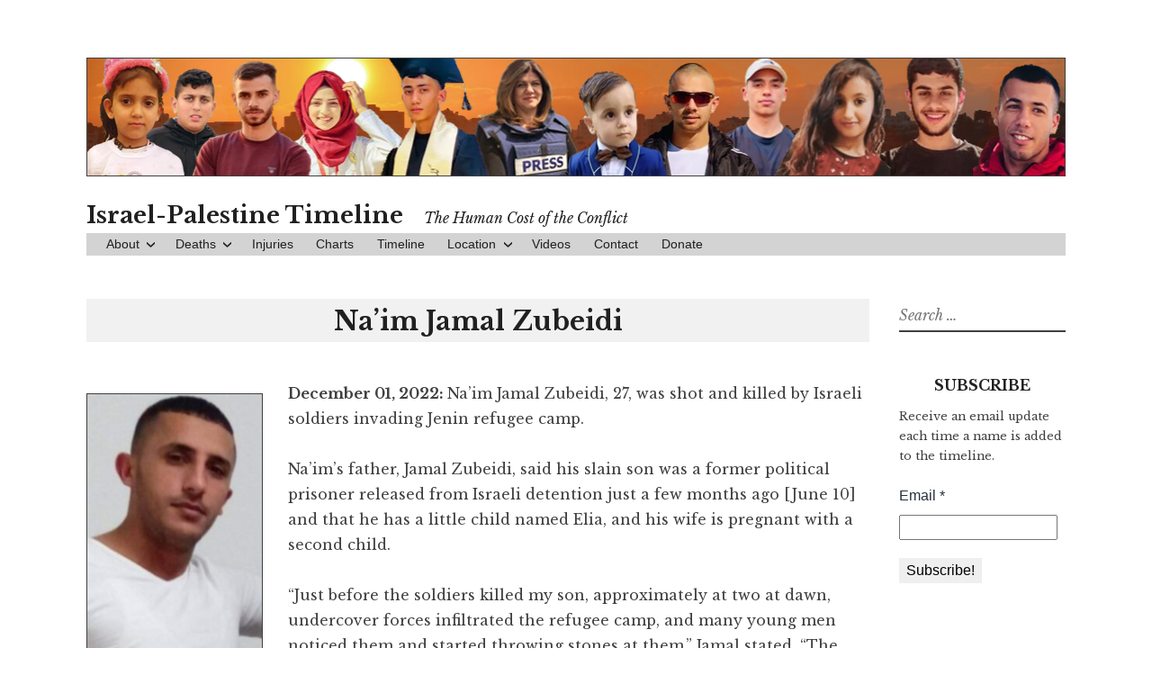

--- FILE ---
content_type: text/html; charset=UTF-8
request_url: https://israelpalestinetimeline.org/?mailpoet_form_iframe=2
body_size: 2436
content:
<!DOCTYPE html>
<!--[if IE 7]>
<html class="ie ie7" lang="en-US" xmlns:fb="https://www.facebook.com/2008/fbml" xmlns:addthis="https://www.addthis.com/help/api-spec" >
<![endif]-->
<!--[if IE 8]>
<html class="ie ie8" lang="en-US" xmlns:fb="https://www.facebook.com/2008/fbml" xmlns:addthis="https://www.addthis.com/help/api-spec" >
<![endif]-->
<!--[if !(IE 7) & !(IE 8)]><!-->
<html lang="en-US" xmlns:fb="https://www.facebook.com/2008/fbml" xmlns:addthis="https://www.addthis.com/help/api-spec" >
<script>
  var additionalHeight = 10,
    attemptsToAdjust = 3,
    delayToAdjust = 400,
    intervalHandle;

  var sendSize = function() {
    if(!attemptsToAdjust && intervalHandle !== undefined) {
      window.clearInterval(intervalHandle)
      return;
    }
    window.top.postMessage({MailPoetIframeHeight: document.body.scrollHeight + additionalHeight + 'px'}, '*');
    attemptsToAdjust--;
  };

  window.addEventListener('load', function () {
    sendSize();
    if(!window.MutationObserver) {
      intervalHandle = setInterval(sendSize, delayToAdjust);
      return;
    }

    var observer = new MutationObserver(sendSize);

    observer.observe(document.body, {
      childList: true,
      subtree: true
    });
  });
</script>

<!--<![endif]-->
  <head>
    <meta charset="UTF-8">
    <meta name="viewport" content="width=device-width">
    <meta name="robots" content="noindex, nofollow">
    <title>MailPoet Subscription Form</title>
    <style>
      html {
        box-sizing: border-box;
      }
      *,
      *:before,
      *:after {
        box-sizing: inherit;
      }
      body {
        color: rgb(40, 48, 61);
        font-family: Arial, Helvetica, sans-serif;
        font-size: 16px;
        font-weight: normal;
        text-align: left;
      }
    </style>
        <link href="https://fonts.googleapis.com/css?family=Abril+FatFace:400,400i,700,700i|Alegreya:400,400i,700,700i|Alegreya+Sans:400,400i,700,700i|Amatic+SC:400,400i,700,700i|Anonymous+Pro:400,400i,700,700i|Architects+Daughter:400,400i,700,700i|Archivo:400,400i,700,700i|Archivo+Narrow:400,400i,700,700i|Asap:400,400i,700,700i|Barlow:400,400i,700,700i|BioRhyme:400,400i,700,700i|Bonbon:400,400i,700,700i|Cabin:400,400i,700,700i|Cairo:400,400i,700,700i|Cardo:400,400i,700,700i|Chivo:400,400i,700,700i|Concert+One:400,400i,700,700i|Cormorant:400,400i,700,700i|Crimson+Text:400,400i,700,700i|Eczar:400,400i,700,700i|Exo+2:400,400i,700,700i|Fira+Sans:400,400i,700,700i|Fjalla+One:400,400i,700,700i|Frank+Ruhl+Libre:400,400i,700,700i|Great+Vibes:400,400i,700,700i" rel="stylesheet"><link href="https://fonts.googleapis.com/css?family=Heebo:400,400i,700,700i|IBM+Plex:400,400i,700,700i|Inconsolata:400,400i,700,700i|Indie+Flower:400,400i,700,700i|Inknut+Antiqua:400,400i,700,700i|Inter:400,400i,700,700i|Karla:400,400i,700,700i|Libre+Baskerville:400,400i,700,700i|Libre+Franklin:400,400i,700,700i|Montserrat:400,400i,700,700i|Neuton:400,400i,700,700i|Notable:400,400i,700,700i|Nothing+You+Could+Do:400,400i,700,700i|Noto+Sans:400,400i,700,700i|Nunito:400,400i,700,700i|Old+Standard+TT:400,400i,700,700i|Oxygen:400,400i,700,700i|Pacifico:400,400i,700,700i|Poppins:400,400i,700,700i|Proza+Libre:400,400i,700,700i|PT+Sans:400,400i,700,700i|PT+Serif:400,400i,700,700i|Rakkas:400,400i,700,700i|Reenie+Beanie:400,400i,700,700i|Roboto+Slab:400,400i,700,700i" rel="stylesheet"><link href="https://fonts.googleapis.com/css?family=Ropa+Sans:400,400i,700,700i|Rubik:400,400i,700,700i|Shadows+Into+Light:400,400i,700,700i|Space+Mono:400,400i,700,700i|Spectral:400,400i,700,700i|Sue+Ellen+Francisco:400,400i,700,700i|Titillium+Web:400,400i,700,700i|Ubuntu:400,400i,700,700i|Varela:400,400i,700,700i|Vollkorn:400,400i,700,700i|Work+Sans:400,400i,700,700i|Yatra+One:400,400i,700,700i" rel="stylesheet">
    <link rel="stylesheet" type="text/css" href="https://israelpalestinetimeline.org/wp-content/plugins/mailpoet/assets/dist/css/mailpoet-public.b1f0906e.css" />
    <script type="text/javascript" src="https://israelpalestinetimeline.org/wp-includes/js/jquery/jquery.min.js?ver=3.7.1" id="jquery-core-js"></script>
<script type="text/javascript" src="https://israelpalestinetimeline.org/wp-includes/js/jquery/jquery-migrate.min.js?ver=3.4.1" id="jquery-migrate-js"></script>
<script type="text/javascript" id="mailpoet_public-js-extra">
/* <![CDATA[ */
var MailPoetForm = {"ajax_url":"https:\/\/israelpalestinetimeline.org\/wp-admin\/admin-ajax.php","is_rtl":"","ajax_common_error_message":"An error has happened while performing a request, please try again later."};
/* ]]> */
</script>
<script type="text/javascript" src="https://israelpalestinetimeline.org/wp-content/plugins/mailpoet/assets/dist/js/public.js?ver=5.8.0" id="mailpoet_public-js" defer="defer" data-wp-strategy="defer"></script>

  </head>
  <body>
      
  
  <div class="
    mailpoet_form_popup_overlay
      "></div>
  <div
    id="mailpoet_form_2"
    class="
      mailpoet_form
      mailpoet_form_iframe
      mailpoet_form_position_
      mailpoet_form_animation_
    "
      >

    <style type="text/css">
     #mailpoet_form_2 .mailpoet_form {  }
#mailpoet_form_2 .mailpoet_paragraph {  }
#mailpoet_form_2 .mailpoet_segment_label, #mailpoet_form_2 .mailpoet_text_label, #mailpoet_form_2 .mailpoet_textarea_label, #mailpoet_form_2 .mailpoet_select_label, #mailpoet_form_2 .mailpoet_radio_label, #mailpoet_form_2 .mailpoet_checkbox_label, #mailpoet_form_2 .mailpoet_list_label, #mailpoet_form_2 .mailpoet_date_label {  }
#mailpoet_form_2 .mailpoet_text, #mailpoet_form_2 .mailpoet_textarea, #mailpoet_form_2 .mailpoet_select, #mailpoet_form_2 .mailpoet_date_month, #mailpoet_form_2 .mailpoet_date_day, #mailpoet_form_2 .mailpoet_date_year, #mailpoet_form_2 .mailpoet_date {  }
#mailpoet_form_2 .mailpoet_text, #mailpoet_form_2 .mailpoet_textarea { width: 95%; }
#mailpoet_form_2 .mailpoet_checkbox {  }
#mailpoet_form_2 .mailpoet_submit input {  }
#mailpoet_form_2 .mailpoet_divider {  }
#mailpoet_form_2 .mailpoet_message {  }
#mailpoet_form_2 .mailpoet_validate_success { font-weight: 600; color: #468847; }
#mailpoet_form_2 .mailpoet_validate_error { color: #b94a48; }
#mailpoet_form_2 .mailpoet_form_loading { width: 30px; text-align: center; line-height: normal; }
#mailpoet_form_2 .mailpoet_form_loading > span { width: 5px; height: 5px; background-color: #5b5b5b; }#mailpoet_form_2{;}#mailpoet_form_2 .mailpoet_message {margin: 0; padding: 0 20px;}#mailpoet_form_2 .mailpoet_paragraph.last {margin-bottom: 0} @media (max-width: 500px) {#mailpoet_form_2 {background-image: none;}} @media (min-width: 500px) {#mailpoet_form_2 .last .mailpoet_paragraph:last-child {margin-bottom: 0}}  @media (max-width: 500px) {#mailpoet_form_2 .mailpoet_form_column:last-child .mailpoet_paragraph:last-child {margin-bottom: 0}} 
    </style>

    <form
      target="_self"
      method="post"
      action="https://israelpalestinetimeline.org/wp-admin/admin-post.php?action=mailpoet_subscription_form"
      class="mailpoet_form mailpoet_form_form mailpoet_form_iframe"
      novalidate
      data-delay=""
      data-exit-intent-enabled=""
      data-font-family=""
      data-cookie-expiration-time=""
    >
      <input type="hidden" name="data[form_id]" value="2" />
      <input type="hidden" name="token" value="b5e447debd" />
      <input type="hidden" name="api_version" value="v1" />
      <input type="hidden" name="endpoint" value="subscribers" />
      <input type="hidden" name="mailpoet_method" value="subscribe" />

      <label class="mailpoet_hp_email_label" style="display: none !important;">Please leave this field empty<input type="email" name="data[email]"/></label><div class="mailpoet_paragraph"><label for="form_email_2" class="mailpoet_text_label"  data-automation-id="form_email_label" >Email <span class="mailpoet_required" aria-hidden="true">*</span></label><input type="email" autocomplete="email" class="mailpoet_text" id="form_email_2" name="data[form_field_NjQ1NDQzODRkYjQyX2VtYWls]" title="Email" value="" data-automation-id="form_email" data-parsley-errors-container=".mailpoet_error_oxiru" data-parsley-required="true" required aria-required="true" data-parsley-minlength="6" data-parsley-maxlength="150" data-parsley-type-message="This value should be a valid email." data-parsley-required-message="This field is required."/><span class="mailpoet_error_oxiru"></span></div>
<div class="mailpoet_paragraph"><input type="submit" class="mailpoet_submit" value="Subscribe!" data-automation-id="subscribe-submit-button" style="border-color:transparent;" /><span class="mailpoet_form_loading"><span class="mailpoet_bounce1"></span><span class="mailpoet_bounce2"></span><span class="mailpoet_bounce3"></span></span></div>

      <div class="mailpoet_message">
        <p class="mailpoet_validate_success"
                style="display:none;"
                >Please check your inbox or spam folder to confirm your subscription.
        </p>
        <p class="mailpoet_validate_error"
                style="display:none;"
                >        </p>
      </div>
    </form>

      </div>

  
    <script type="text/javascript">
      var MailPoetForm = {"ajax_url":"https:\/\/israelpalestinetimeline.org\/wp-admin\/admin-ajax.php","is_rtl":false};
    </script>
  </body>
</html>
